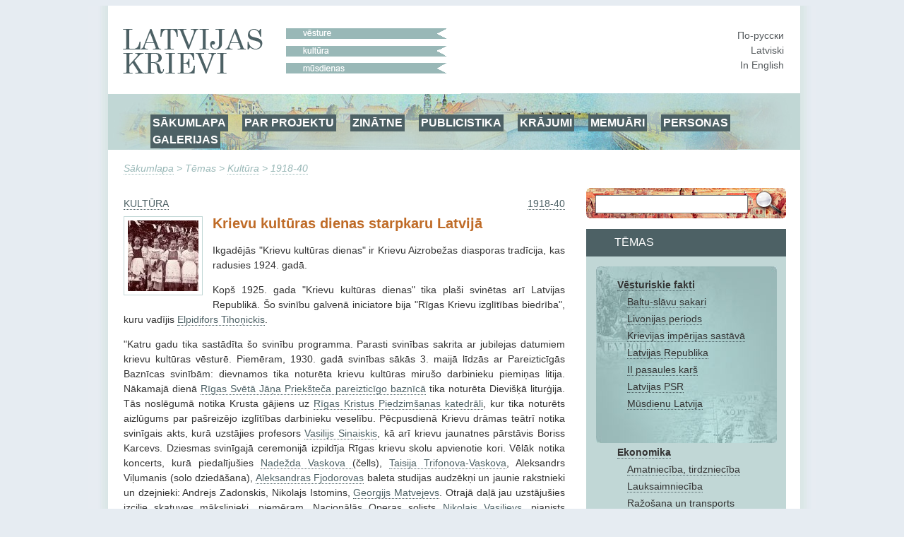

--- FILE ---
content_type: text/html; charset=utf-8
request_url: https://www.russkije.lv/lv/lib/read/days-of-russian-culture30.html
body_size: 7740
content:
<!DOCTYPE html PUBLIC "-//W3C//DTD XHTML 1.0 Transitional//EN" "http://www.w3.org/TR/xhtml1/DTD/xhtml1-transitional.dtd">
<html xmlns="http://www.w3.org/1999/xhtml">
<head>
	<meta http-equiv="Content-Type" content="text/html; charset=utf-8" />
	<title>Krievu kultūras dienas starpkaru Latvijā —   </title>

	<meta name="Keywords" content="" />
	<meta name="Description" content="" />
	<meta name="Copyright" content="" />
	<meta name="Robots" content="All" />
	<meta name="Generator" content=" / W2CMS/Platform" />

<link href="/themes/css/ui.css" rel="stylesheet" type="text/css" />
	<link href="/themes/css/reset.css" rel="stylesheet" type="text/css" />
	<link href="/themes/css/generic2.css" rel="stylesheet" type="text/css" />
	<link href="/themes/js/css/lightbox.css" rel="stylesheet" type="text/css" />
	<link href="/files/page-int.css" rel="stylesheet" type="text/css" />
	

<link href="/themes/css/print2.css" rel="stylesheet" type="text/css" media="print" />
<!--[if IE]>
<link href="/themes/css/ie.css" rel="stylesheet" type="text/css" media="all" />
<![endif]-->

<link rel="stylesheet" href="http://www.google.com/cse/style/look/default.css" type="text/css" />

</head>

<body>
<!--[if lt IE 8]>
  <div style=' clear: both; text-align:center; position: relative;'> <a href="http://www.microsoft.com/windows/internet-explorer/default.aspx?ocid=ie6_countdown_bannercode"><img src="http://www.theie6countdown.com/images/upgrade.jpg" border="0" alt="" /></a></div>
 <![endif]-->

<div id="wrapper">
	<div id="page">
			<div id="top-block">
				<div id="logo"><a class="n" href="/"><img src="/i/new/logo_lv.gif" width="237" height="64" border="0" alt="russkije.lv" /></a></div><!--#logo-->
				<div id="slogan"><img src="/i/new/slogan_lv.gif" width="227" height="64" border="0" alt=" "/></div><!--#slogan-->
				<div id="l10n">
					<a href="/ru/lib/read/days-of-russian-culture30.html" title="По-русски">По-русски</a><br />
					<a href="/lv/lib/read/days-of-russian-culture30.html" title="Latviski">Latviski</a><br />
					<a href="/en/lib/read/days-of-russian-culture30.html" title="In English">In English</a>
				</div><!--#l10n-->
				<div id="nav-block">
					<!-- block top_menu --> <ul>
<li><a href="/">SĀKUMLAPA</a></li>
<li><a href="/lv/about/us.html">PAR PROJEKTU</a></li>
<li><a href="/lv/pub/">ZINĀTNE</a></li>
<li><a href="/lv/journalism/">PUBLICISTIKA</a></li>
<li><a href="../../lv/about/miscellany.html">KRĀJUMI</a></li>
<li><a href="/lv/about/memoirs.html">MEMUĀRI</a></li>
<li><a href="/lv/lib/persons/-/">PERSONAS</a></li>
<li><a href="/lv/gallery/">GALERIJAS</a></li>
</ul><!-- /block top_menu --> 				</div><!--#nav-block-->
			</div><!--#top-block-->
		<div id="bread"><a href="/lv/">Sākumlapa</a> &gt; Tēmas
 &gt; <a href="/lv/lib/culture/-/">Kultūra</a> &gt; <a href="/lv/lib/culture/1918-40/">1918-40</a></div>
		<div id="content-block">
			<div id="side">
				<div id="search-block">
					<form action="/search/" method="post" name="search1" id="search1" enctype="application/x-www-form-urlencoded" target="_top">
						<input type="text" name="q" id="q" maxlength="20" class="search_input"/>
						<input type="submit" name="do" id="do" value="" title="Meklēt" class="search_submit"/>
					</form>
				</div>

				<div id="themes-title"><span>Tēmas
</span></div>

				<div id="themes">
					<div id="themes-list">
						<span id="facts">								<a class="tag_lvl1" href="/lv/lib/historical-facts/-/">Vēsturiskie fakti</a><br />
								<a class="tag_lvl2" href="/lv/lib/baltic-slavs-relations/-/">Baltu-slāvu sakari</a><br />
								<a class="tag_lvl2" href="/lv/lib/livonian-period/-/">Livonijas periods</a><br />
								<a class="tag_lvl2" href="/lv/lib/latvia-a-part-of-russian-empire/-/">Krievijas impērijas sastāvā</a><br />
								<a class="tag_lvl2" href="/lv/lib/latvian-republic/-/">Latvijas Republika</a><br />
								<a class="tag_lvl2" href="/lv/lib/ii-world-war/-/">II pasaules karš</a><br />
								<a class="tag_lvl2" href="/lv/lib/soviet-latvia/-/">Latvijas PSR</a><br />
								<a class="tag_lvl2" href="/lv/lib/modern-latvia/-/">Mūsdienu Latvija</a><br />
</span>								<a class="tag_lvl1" href="/lv/lib/economics/-/">Ekonomika</a><br />
								<a class="tag_lvl2" href="/lv/lib/trade-handicraft/-/">Amatniecība, tirdzniecība</a><br />
								<a class="tag_lvl2" href="/lv/lib/agriculture/-/">Lauksaimniecība</a><br />
								<a class="tag_lvl2" href="/lv/lib/industry/-/">Ražošana un transports</a><br />
								<a class="tag_lvl2" href="/lv/lib/businessmen/-/">Uzņēmēji</a><br />
								<a class="tag_lvl1" href="/lv/lib/education/-/">Izglītība</a><br />
								<a class="tag_lvl2" href="/lv/lib/schools/-/">Skolas</a><br />
								<a class="tag_lvl2" href="/lv/lib/higher-education/-/">Augstskolas</a><br />
								<a class="tag_lvl2" href="/lv/lib/scientists/-/">Zinātnieki</a><br />
								<a class="tag_lvl2" href="/lv/lib/teachers/-/">Skolotāji</a><br />
								<a class="tag_lvl1" href="/lv/lib/culture/-/">Kultūra</a><br />
								<a class="tag_lvl2" href="/lv/lib/literature/-/">Literatūra</a><br />
								<a class="tag_lvl2" href="/lv/lib/fine-arts/-/">Mākslinieki</a><br />
								<a class="tag_lvl2" href="/lv/lib/architecture/-/">Arhitektūra</a><br />
								<a class="tag_lvl2" href="/lv/lib/music/-/">Mūzika</a><br />
								<a class="tag_lvl2" href="/lv/lib/ballet/-/">Balets</a><br />
								<a class="tag_lvl2" href="/lv/lib/theatre/-/">Teātris</a><br />
								<a class="tag_lvl2" href="/lv/lib/opera/-/">Vokālisti</a><br />
								<a class="tag_lvl2" href="/lv/lib/choirs-dance-ensembles/-/">Ansambļi, kori</a><br />
								<a class="tag_lvl1" href="/lv/lib/religion/-/">Reliģija</a><br />
								<a class="tag_lvl2" href="/lv/lib/orthodox/-/">Pareizticība</a><br />
								<a class="tag_lvl2" href="/lv/lib/hierarchs/-/">Hierarhi</a><br />
								<a class="tag_lvl2" href="/lv/lib/priests/-/">Priesteri</a><br />
								<a class="tag_lvl2" href="/lv/lib/churches/-/">Dievnami un klosteri</a><br />
								<a class="tag_lvl2" href="/lv/lib/oldbelief/-/">Vecticībnieki</a><br />
								<a class="tag_lvl2" href="/lv/lib/praying_houses/-/">Lūgšanu nami</a><br />
								<a class="tag_lvl1" href="/lv/lib/social-ngo/-/">Sabiedrība</a><br />
								<a class="tag_lvl1" href="/lv/lib/press-radio-tv/-/">Prese, radio, TV</a><br />
								<a class="tag_lvl2" href="/lv/lib/journalists/-/">Žurnālisti</a><br />
								<a class="tag_lvl1" href="/lv/lib/lawyers2/-/">Juristi</a><br />
								<a class="tag_lvl1" href="/lv/lib/Doctors/-/">Ārsti</a><br />
								<a class="tag_lvl1" href="/lv/lib/sport/-/">Sports</a><br />
								<a class="tag_lvl1" href="/lv/lib/persons/-/">Personas</a><br />
					</div>
				</div>
				<div id="unique">
					<!-- block unique --> 
	<h3>Unikāla fotogrāfija</h3>
	<p><a href="/lv/lib/read/fraternitas-arctica-memb.html"><img alt="Korporācijas Fraternitas Arctica biedri" src="/media/4/k/korporacijaX.jpg" /></a></p>
<p>Korporācijas Fraternitas Arctica biedri</p>
		<!-- /block unique --> 				</div>
			</div><!--#side-->

			<div id="content-wrap">

				<div id="content" style="margin: 8px 0px 0px 0px;">
					
<form action="" method="get" name="search2" id="search2" enctype="application/x-www-form-urlencoded" target="_top" style="margin:0; padding:0;">
<div id="cent-block">
	<div id="cent-title">hronoloģija</div>
	<div id="tab-cent-cont">
		<input type="hidden" id="cent" name="cent" value="" />
		<div id="slider-cont">
			<div id="slider-vertical"></div>
		</div>
		<div id="cent-data">
			<p class="ep" onclick="chep(32);"><a href="#">nav</a></p><p class="ep" onclick="chep(31);"><a href="#">10-12 gs.</a></p><p class="ep" onclick="chep(30);"><a href="#">13.gs.</a></p><p class="ep" onclick="chep(29);"><a href="#">13-16 gs.</a></p><p class="ep" onclick="chep(28);"><a href="#">10.-19.gs.</a></p><p class="ep" onclick="chep(27);"><a href="#">16.gs.</a></p><p class="ep" onclick="chep(26);"><a href="#">17. gs.</a></p><p class="ep" onclick="chep(25);"><a href="#">18. gs</a></p><p class="ep" onclick="chep(24);"><a href="#">1812</a></p><p class="ep" onclick="chep(23);"><a href="#">18.-19.gs. </a></p><p class="ep" onclick="chep(22);"><a href="#">19. gs.</a></p><p class="ep" onclick="chep(21);"><a href="#">18 gs. -1917</a></p><p class="ep" onclick="chep(20);"><a href="#">1862</a></p><p class="ep" onclick="chep(19);"><a href="#">1868</a></p><p class="ep" onclick="chep(18);"><a href="#">1883</a></p><p class="ep" onclick="chep(17);"><a href="#">1900-1917</a></p><p class="ep" onclick="chep(16);"><a href="#">1901-14</a></p><p class="ep" onclick="chep(15);"><a href="#">19-20 gs.</a></p><p class="ep" onclick="chep(14);"><a href="#">1914-18</a></p><p class="ep" onclick="chep(13);"><a href="#">1918</a></p><p class="ep" onclick="chep(12);"><a href="#">1919</a></p><p class="ep" onclick="chep(11);"><a href="#">1921-1937</a></p><p class="ep" onclick="chep(10);"><a href="#">1918-40</a></p><p class="ep" onclick="chep(9);"><a href="#">1926-1932</a></p><p class="ep" onclick="chep(8);"><a href="#">1927-1935</a></p><p class="ep" onclick="chep(7);"><a href="#">1939-45</a></p><p class="ep" onclick="chep(6);"><a href="#">1940-41</a></p><p class="ep" onclick="chep(5);"><a href="#">1941-45</a></p><p class="ep" onclick="chep(4);"><a href="#">1967</a></p><p class="ep" onclick="chep(3);"><a href="#">1945-90</a></p><p class="ep" onclick="chep(2);"><a href="#">1945 - 1999</a></p><p class="ep" onclick="chep(1);"><a href="#">20.-21. gs.</a></p><p class="ep" onclick="chep(0);"><a href="#">21 gs.</a></p>
		</div><!-- /#cent-data -->
		<!--<div id="tags-submit">
			<input type="button" class="tags-submit" name="tags-search" id="tags-search" value="rādīt" onclick="xfilters();return false;" />
		</div>-->
	</div><!-- /#tab-cent-cont -->
</div>
</form>

<div class="lenta2">
	<div class="lenta_t">
		<div class="lenta_t_h"><span><a class="lvl1" href="/lv/lib/culture/"><span class="ltr_uppercase">Kultūra</span></a></span></div>
		<div class="lenta_t_tag"><a class="lvl3" href="/lv/lib/-/1918-40/">1918-40</a></div>
	</div>
	<div class="lenta_content2">
		<div class="lenta_img"><a class="artimage" href="/media/original/s/selo-mihalovo.jpg"><img src="/media/1/s/selo-mihalovo.jpg" alt="Krievu kultūras dienas starpkaru Latvijā" title="Krievu kultūras dienas starpkaru Latvijā" /></a></div>
		<h2 class="with_image">Krievu kultūras dienas starpkaru Latvijā</h2>


		
<p>Ikgadējās "Krievu kultūras dienas" ir Krievu Aizrobežas diasporas
tradīcija, kas radusies 1924. gadā.</p>
<p>Kop&scaron; 1925. gada "Krievu kultūras dienas" tika pla&scaron;i
svinētas arī Latvijas Republikā. &Scaron;o svinību galvenā iniciatore bija "Rīgas Krievu
izglītības biedrība", kuru vadījis <a href="http://www.russkije.lv/lv/lib/read/elpidifor-tihonitsky.html?source=persons">Elpidifors Tihoņickis</a>.</p>
<p style="text-align: justify;">"Katru gadu tika sastādīta
&scaron;o svinību programma. Parasti svinības sakrita ar
jubilejas datumiem krievu
kultūras vēsturē. Piemēram, 1930. gadā svinības sākās 3. maijā līdzās ar Pareizticīgās Baznīcas
svinībām: dievnamos tika noturēta krievu kultūras
miru&scaron;o darbinieku piemiņas
litija. Nākamajā dienā <a href="http://www.russkije.lv/lv/lib/read/john-the-baptist-church.html">Rīgas Svētā
Jāņa Priek&scaron;teča pareizticīgo baznīcā</a> tika noturēta Dievi&scaron;ķā
liturģija. Tās noslēgumā notika Krusta gājiens uz <a href="http://www.russkije.lv/lv/lib/read/riga-cathedral.html">Rīgas Kristus Piedzim&scaron;anas katedrāli</a>, kur tika noturēts aizlūgums par pa&scaron;reizējo izglītības darbinieku veselību. Pēcpusdienā Krievu drāmas teātrī
notika svinīgais akts, kurā uzstājies profesors <a href="http://www.russkije.lv/lv/lib/read/vasily-sinaysky.html?source=persons">Vasilijs Sinaiskis</a>, kā arī krievu
jaunatnes pārstāvis
Boriss Karcevs. Dziesmas svinīgajā ceremonijā izpildīja
Rīgas krievu skolu
apvienotie kori. Vēlāk notika koncerts, kurā piedalīju&scaron;ies <a href="http://www.russkije.lv/lv/lib/read/n-vasykova.html?source=persons">Nadežda
Vaskova </a>(čells), <a href="http://www.russkije.lv/lv/lib/read/t-trifonova-vasykova.html?source=persons">Taisija Trifonova-Vaskova</a>, Aleksandrs Viļumanis (solo
dziedā&scaron;ana), <a href="http://www.russkije.lv/lv/lib/read/alexandra-fyodorova.html?source=persons">Aleksandras Fjodorovas</a> baleta
studijas audzēkņi un jaunie rakstnieki un dzejnieki: Andrejs Zadonskis, Nikolajs Istomins, <a href="http://www.russkije.lv/lv/lib/read/g-matveyev.html?source=persons">Georgijs Matvejevs</a>. Otrajā daļā jau uzstāju&scaron;ies izcilie skatuves mākslinieki,
piemēram, Nacionālās Operas solists <a href="http://www.russkije.lv/lv/lib/read/n-vasilyev.html?source=persons">Nikolajs Vasiļjevs</a>,
pianists <a href="http://www.russkije.lv/lv/lib/read/vsevolod-pastukhov.html?source=persons">Vsevolods Pastuhovs</a>, Krievu Drāmas teātra aktieri, biedrības
"Bajan" koris un
citi.</p>
<p style="text-align: justify;">Tajā pa&scaron;ā dienā Tautas namā notika bērnu svētki, un nedaudz
vēlāk tika
sarīkots skolas vakars, kurā uzstājās
Rīgas valdības Krievu ģimnāzijas skolēni. Tajā pa&scaron;ā laikā notika vakars<a href="http://www.russkije.lv/lv/lib/read/o-lishina.html?source=persons"> Olimpiādas Ļi&scaron;inas </a>ģimnāzijā. Maskavas for&scaron;tatē, telpās Lubānas ielā 17 notika bērnu rīta pasākums, kura programmā bija dramatiskie iestudējumi, ko izpildīju&scaron;i
biedrības "Bibliotēku pulciņ&scaron;"
biedru bērni
un <a href="http://www.russkije.lv/lv/lib/read/kuznetsov-porcelain-works.html">M. Kuzņecova fabrikas</a> darbinieku bērni. Tajā pa&scaron;ā telpā "Bibliotēku pulciņ&scaron;" organizēja vakaru ar kora un balalaiku spēlētāju orķestra piedalī&scaron;anos, kā arī tika atklāta A. Pu&scaron;kinam veltītā izstāde.</p>
<p style="text-align: justify;">5. maijā Latvijas Konservatorijas zālē tika plānots
"Krievu izglītības biedrības" kora koncerts <a href="http://www.russkije.lv/lv/lib/read/g-rodionov.html?source=persons">Germana Rodionova </a>vadībā. 6. maijā Krievu Universitātes zinātņu institūtā <a href="http://www.russkije.lv/lv/lib/read/v-abryutin.html?source=persons">Vladimirs Abrjutins</a> lasījis lekcijas &scaron;ādās tēmās: "Par krievu kultūras universālo nozīmi" un
"Fjodors Dostojevskis kā pravietis". Krievu kultūras dienas lielākā
vai mazākā mērā atzīmēja visas krievu organizācijas.
Piemēram, "Krievu emigrantu biedrība" organizēja īpa&scaron;u vakaru. Atsevi&scaron;ķas svinības bija krievu skautiem. Un no 4. maija līdz 18. maijam
Altberga mākslas salonā (Kr. Barona ielā 4) notika krievu mākslinieku darbu
izstāde, kurā piedalīju&scaron;ies <a href="http://www.russkije.lv/lv/lib/read/nikolay-bogdanov-belsky.html?source=persons">Nikolajs Bogdanovs-Beļskis</a>, <a href="http://www.russkije.lv/lv/lib/read/konstantin-visotsky.html?source=persons">Konstantīns
Visockis</a> un <a href="http://www.russkije.lv/lv/lib/read/g-rykovski.html?source=persons">Jurijs Rikovskis</a>. Līdzīgi svinīgie pasākumi notika arī citos gados.</p>
<p style="text-align: justify;">"Krievu dienas" tradīcija neizzuda arī diktatūras gados. Piemēram, 1936. gadā "Krievu
kultūras dienu" programmā bija iekļauta krievu kāzu spēle, kurā piedalīju&scaron;ies zemnieki no Igaunijas Pečoru novada Gorodi&scaron;ču sādžās. Gorodi&scaron;ču zemnieku uzstā&scaron;anās uz Krievu teātra
skatuves deva skatītājiem iespēju iepazīties ar dzīvo
krievu folkloru.</p>
<p style="text-align: justify;">Krievu kultūras dienu komiteja izdeva gadagrāmatu "Krievu diena" (kriev.:"Русский день"),
kurā tika publicēti pazīstamo krievu
kultūras pārstāvju raksti ne tikai no Latvijas, bet arī no krievu diasporas. Starp autoriem bija <a href="http://www.russkije.lv/lv/lib/read/maxim-ganfman.html?source=persons">Maksims Ganfmans</a>, <a href="http://www.russkije.lv/lv/lib/read/pyotr-pilsky.html?source=persons">Pjotrs Piļskis</a>, <a href="http://www.russkije.lv/lv/lib/read/v-preobrazhensky.html?source=persons">Vasilijs
Preobraženskis</a> (visi trīs no Latvijas), profesors <a href="https://lv.wikipedia.org/wiki/Nikolajs_Loskis">Nikolajs Loskis </a>(Prāga), <a href="https://ru.wikipedia.org/wiki/%D0%91%D0%B8%D1%86%D0%B8%D0%BB%D0%BB%D0%B8,_%D0%9F%D1%91%D1%82%D1%80_%D0%9C%D0%B8%D1%85%D0%B0%D0%B9%D0%BB%D0%BE%D0%B2%D0%B8%D1%87">Pjotrs Bicilli </a>(Sofija) un citi.Viņu raksti demonstrēja krievu kultūras lielo nozīmi, rakstos tika paustas arī bažas par tās
saglabā&scaron;anu.</p>
<p style="text-align: justify;">"Krievu kultūras dienas" guva pla&scaron;u izplatību krievu diasporā, un tām bija nenovērtējama nozīme
krievu jaunatnes audzinā&scaron;anā tautiskajā garā,
saglabājot jaunās
paaudzes nacionālās jūtas un mīlestību
pret Tēvzemi. Svinības, kas saistītas ar "Krievu kultūras dienu" pasākumiem,
veicināju&scaron;as to valstu iedzīvotāju iepazī&scaron;anos ar krievu kultūru,
kurās bija krievu iedzīvotāji."</p>
<p><a href="http://www.russkije.lv/ru/pub/read/tsoya-drk-church/">С. Цоя. Латвийская Православная Церковь и &laquo;Дни русской культуры&raquo; в довоенной Латвии</a></p>
<p style="text-align: justify;"><a href="../../../../ru/journalism/read/y-alexandrova-students-drc/">Юлия Александрова. Студенты пойдут в народ</a></p>
<p>&nbsp;</p>
	</div>
</div><div id="theme-media">
					<h4>Ilustrācijas tēmai
</h4><div id="media-gallery"><div class="gallery_item"><a class="gallery" tag="&nbsp;<a href=/lv/lib/read/celebrat-day-of-russian-culture.html>Apskatīt rakstu&rarr;</a>" href="/media/original/r/russiancilturedays.jpg" title="Par &bdquo;Krievu kultūras dienas&rdquo; svinībām 1926. gadā "><img style="margin-top:0px;" src="/media/3/r/russiancilturedays.jpg" alt="Par „Krievu kultūras dienas” svinībām" /></a></div><div class="gallery_item"><a class="gallery" tag="&nbsp;<a href=/lv/lib/read/days-of-russian-culture-mikhalovo.html>Apskatīt rakstu&rarr;</a>" href="/media/original/s/selo-mihalovo_1.jpg" title="&bdquo;Krievu kultūras diena&rdquo; Ludzas apriņķa Mērdzenes pagasta Mihalovas ciemā. Vidū skolotājs Iļja Asta&scaron;kevičs. "><img style="margin-top:36px;" src="/media/3/s/selo-mihalovo_1.jpg" alt="„Krievu kultūras diena” Ludzas apriņķa Mērdzenes pagasta Mihalovas ciemā" /></a></div><div class="gallery_item_fix"><a class="gallery" tag="&nbsp;<a href=/lv/lib/read/rus-culture-days-1935.html>Apskatīt rakstu&rarr;</a>" href="/media/original/p/ProgrammaX.Xjpg.jpg" title="Krievu kultūras dienu programma 1935. gadā. "><img style="margin-top:77px;" src="/media/3/p/ProgrammaX.Xjpg.jpg" alt="Krievu kultūras dienu programma 1935.gadā" /></a></div><div class="gallery_item"><a class="gallery" tag="&nbsp;<a href=/lv/lib/read/rus-deputies-days-of-rus-culture.html>Apskatīt rakstu&rarr;</a>" href="/media/original/v/vistavka 064X.jpg" title="Latvijas Krievu Izglītības biedrību Centrālā savienība atbalsta &ldquo;Krievu kultūras dienas&rdquo; rīko&scaron;anu. "><img style="margin-top:25px;" src="/media/3/v/vistavka 064X.jpg" alt="Latvijas Krievu Izglītības biedrību Centrālā savienība atbalsta “Krievu kultūras dienas” rīkošanu" /></a></div><div class="gallery_item"><a class="gallery" tag="&nbsp;<a href=/lv/lib/read/rus-deputies-days-of-rus-culture-1.html>Apskatīt rakstu&rarr;</a>" href="/media/original/v/vistavka 063X.jpg" title="LR Saeimas krievu deputāti atbalsta &ldquo;Krievu kultūras dienas&rdquo; rīko&scaron;anu. "><img style="margin-top:25px;" src="/media/3/v/vistavka 063X.jpg" alt="LR Saeimas krievu deputāti atbalsta “Krievu kultūras dienas” rīkošanu " /></a></div><div class="gallery_item_fix"><a class="gallery" tag="&nbsp;<a href=/lv/lib/read/edition-russian-day.html>Apskatīt rakstu&rarr;</a>" href="/media/original/v/vistavka 056X.jpg" title="&laquo;Russkij deņ&raquo;&nbsp;(Русский день) &ndash; žurnāla tipa izdevums ikgadējām Krievu kultūras dienām, kas notiku&scaron;as starpkaru Latvijā no 1925. līdz 1939. gadam. &laquo;Russkij deņ&raquo; &ndash; Krievu izglītības biedrību Centrālās savienības izdevums, 1928. g. "><img style="margin-top:0px;" src="/media/3/v/vistavka 056X.jpg" alt="«Russkij deņ» – Krievu izglītības biedrību Centrālās savienības izdevums" /></a></div></div></div><div id="linked-themes">
					<h3>Pēc tēmas</h3><p><a class="linked" href="/lv/lib/read/minority-ngos.html">Krievu biedrības starpkaru Latvijā</a></p>				</div><!--#content-->
			</div><!--#content-wrap-->

		</div><!--#content-block-->
		<div id="footer">
			<!-- block bottom_menu --> <ul style="text-align: center;">
<li style="text-align: left;"><a href=" mce_href=" title=" href=">SĀKUMLAPA</a></li>
<li style="text-align: left;"><a href="/lv/about/us.html">PAR PROJEKTU</a></li>
<li style="text-align: left;"><a href="/lv/pub/">PUBLIKĀCIJAS</a></li>
<li style="text-align: left;"><a href="/lv/gallery/">GALERIJA</a></li>
</ul>
<p> </p>
<p> </p>
<p><a title="Krievijas zinātnieku nekropole ārzemēs" target="_blank" href="http://www.russiangrave.ru/"><img width="150" alt="Krievijas zinātnieku nekropole ārzemēs" src="/files/images/text/Banner/niz/baner-01.jpg" /></a><a title="Krievu diasporas māksla un arhitektūra" target="_blank" href="http://www.artrz.ru/"> <img width="150" alt="Krievu diasporas māksla un arhitektūra" src="/files/images/text/Banner/niz/baner-02.jpg" /></a><a title="Krievi Itālijā" target="_blank" href="http://www.russinitalia.it/"> <img width="150" alt="Krievi Itālijā" src="/files/images/text/Banner/niz/baner-03.jpg" /></a><a title="Krievi Francijā" target="_blank" href="http://www.dommuseum.ru"> </a><a title="Krievu Igaunija" target="_blank" href="http://russianestonia.eu"> <img width="150" alt="Krievu Igaunija" src="/files/images/text/Banner/niz/baner-05.jpg" /></a>  
</p>
<p> </p>
<p style="text-align: center;" class="footer">       2010 – 2025 – Latvijas krievi – Russians of Latvia – Русские Латвии</p>
<p style="text-align: center;" class="footer"><b><i>Izmantojot jebkurus mājas lapas «Latvijas krievi»
materiālus vai arī reproducējot tos Internetā obligāti ir jāizvieto interaktīvā
atsauce  <a href="../../">http://www.russkije.lv</a></i></b></p><!-- /block bottom_menu --> 		</div><!--#footer-->
	</div><!--#page-->
</div><!--#wrapper-->

<script type="text/javascript" src="/themes/js/jq.js"></script>
	<script type="text/javascript" src="/themes/f/default/js/ui.js"></script>
	<script type="text/javascript" src="/themes/js/cookie.js"></script>
	<script type="text/javascript" src="/themes/f/default/js/page.js"></script>
	
<script type="text/javascript" src="/themes/js/lightbox-lv.js"></script>

<script type="text/javascript">
var theme = '';
var zzz = new Array("21cent","20-21 cent","1945 - 1999","1945-90","1967","1941-45","1940-41","1939-1945","1927-1935","1926-1932","1918-40","1921-1937","1919-year","1918-year","1914-18","19-20-cent","1901-1914","1900-1917","1883-year","1868","1862-year","18-1917","19cent","18-19 cent.","1812-year","18cent","17cent","16сent","10-19 cent","13-16cent","13-cent","till13cent","");
var locale = 'lv';
$(function() {
	$('#cent-data p:last').addClass('last');

	var h = $('#cent-data').attr('clientHeight');
	h = 32 * 31;

	$('#slider-cont').css('height', h);

	$('#slider-vertical').css('height', (h)+'px');
	$('#slider-vertical').css('margin-top', 17+'px');

	$("#slider-vertical").slider({
			orientation: "vertical",
			min: 0,
			max: 32,
			value: 10,
			step: 1,
			slide: function(event, ui) {
				$("#cent").val(zzz[ui.value]);
				//$('#top-nav').html(ui.value+': '+zzz[ui.value]);
				//alert(ui.value);
			}
	});
});
</script>
<script type="text/javascript">
var gaJsHost = (("https:" == document.location.protocol) ? "https://ssl." : "http://www.");
document.write(unescape("%3Cscript src='" + gaJsHost + "google-analytics.com/ga.js' type='text/javascript'%3E%3C/script%3E"));
</script>
<script type="text/javascript">
try {
var pageTracker = _gat._getTracker("UA-10874909-2");
pageTracker._trackPageview();
} catch(err) {}</script>
</body>
</html><!-- [re]compiled @ 23:27:10 17.01.2018 0.315 ms by pro100master/rikar.lv --><!-- 10521 : 0.108808/0.108808 [8 : 0.022104], 1819544 -->